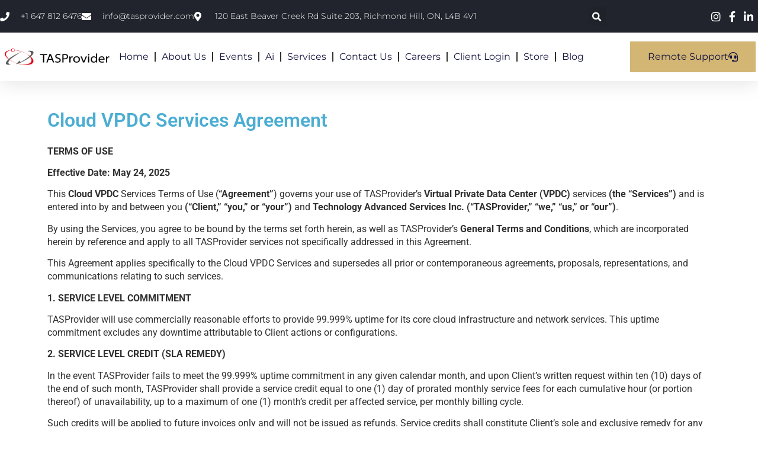

--- FILE ---
content_type: text/html; charset=UTF-8
request_url: https://www.tasprovider.com/cloud-vpdc-services-agreement/
body_size: 18406
content:
<!doctype html><html lang="en-CA"><head><script data-no-optimize="1" type="4a2e1e40885b5a97deb98434-text/javascript">var litespeed_docref=sessionStorage.getItem("litespeed_docref");litespeed_docref&&(Object.defineProperty(document,"referrer",{get:function(){return litespeed_docref}}),sessionStorage.removeItem("litespeed_docref"));</script> <meta charset="UTF-8"><meta name="viewport" content="width=device-width, initial-scale=1"><link rel="profile" href="https://gmpg.org/xfn/11"><meta name='robots' content='index, follow, max-image-preview:large, max-snippet:-1, max-video-preview:-1' /><title>Cloud VPCD Services Agreement TasProvider Toronto 6478126476</title><meta name="description" content="You can read the most recent updated Cloud VPCD Services Agreement. Contact us to request a free quote today." /><link rel="canonical" href="https://www.tasprovider.com/cloud-vpdc-services-agreement/" /><meta property="og:locale" content="en_US" /><meta property="og:type" content="article" /><meta property="og:title" content="Cloud VPCD Services Agreement TasProvider Toronto 6478126476" /><meta property="og:description" content="You can read the most recent updated Cloud VPCD Services Agreement. Contact us to request a free quote today." /><meta property="og:url" content="https://www.tasprovider.com/cloud-vpdc-services-agreement/" /><meta property="og:site_name" content="TASProvider" /><meta property="article:modified_time" content="2025-05-27T13:08:08+00:00" /><meta property="og:image" content="https://www.tasprovider.com/wp-content/uploads/2023/02/TAS-Featured-Image-02.jpg" /><meta property="og:image:width" content="1250" /><meta property="og:image:height" content="698" /><meta property="og:image:type" content="image/jpeg" /><meta name="twitter:card" content="summary_large_image" /><meta name="twitter:title" content="Cloud VPCD Services Agreement TasProvider Toronto 6478126476" /><meta name="twitter:description" content="You can read the most recent updated Cloud VPCD Services Agreement. Contact us to request a free quote today." /><meta name="twitter:image" content="https://www.tasprovider.com/wp-content/uploads/2023/02/TAS-Featured-Image-02.jpg" /><meta name="twitter:label1" content="Est. reading time" /><meta name="twitter:data1" content="3 minutes" /> <script type="application/ld+json" class="yoast-schema-graph">{"@context":"https://schema.org","@graph":[{"@type":"WebPage","@id":"https://www.tasprovider.com/cloud-vpdc-services-agreement/","url":"https://www.tasprovider.com/cloud-vpdc-services-agreement/","name":"Cloud VPCD Services Agreement TasProvider Toronto 6478126476","isPartOf":{"@id":"https://www.tasprovider.com/#website"},"primaryImageOfPage":{"@id":"https://www.tasprovider.com/cloud-vpdc-services-agreement/#primaryimage"},"image":{"@id":"https://www.tasprovider.com/cloud-vpdc-services-agreement/#primaryimage"},"thumbnailUrl":"https://www.tasprovider.com/wp-content/uploads/2023/02/TAS-Featured-Image-01.jpg","datePublished":"2022-04-12T12:36:33+00:00","dateModified":"2025-05-27T13:08:08+00:00","description":"You can read the most recent updated Cloud VPCD Services Agreement. Contact us to request a free quote today.","breadcrumb":{"@id":"https://www.tasprovider.com/cloud-vpdc-services-agreement/#breadcrumb"},"inLanguage":"en-CA","potentialAction":[{"@type":"ReadAction","target":["https://www.tasprovider.com/cloud-vpdc-services-agreement/"]}]},{"@type":"ImageObject","inLanguage":"en-CA","@id":"https://www.tasprovider.com/cloud-vpdc-services-agreement/#primaryimage","url":"https://www.tasprovider.com/wp-content/uploads/2023/02/TAS-Featured-Image-01.jpg","contentUrl":"https://www.tasprovider.com/wp-content/uploads/2023/02/TAS-Featured-Image-01.jpg","width":2500,"height":1667,"caption":"TASProvider"},{"@type":"BreadcrumbList","@id":"https://www.tasprovider.com/cloud-vpdc-services-agreement/#breadcrumb","itemListElement":[{"@type":"ListItem","position":1,"name":"Home","item":"https://www.tasprovider.com/"},{"@type":"ListItem","position":2,"name":"Cloud VPDC Services Agreement"}]},{"@type":"WebSite","@id":"https://www.tasprovider.com/#website","url":"https://www.tasprovider.com/","name":"TASProvider","description":"IT Managed Solutions","publisher":{"@id":"https://www.tasprovider.com/#organization"},"potentialAction":[{"@type":"SearchAction","target":{"@type":"EntryPoint","urlTemplate":"https://www.tasprovider.com/?s={search_term_string}"},"query-input":{"@type":"PropertyValueSpecification","valueRequired":true,"valueName":"search_term_string"}}],"inLanguage":"en-CA"},{"@type":"Organization","@id":"https://www.tasprovider.com/#organization","name":"TASProvider","url":"https://www.tasprovider.com/","logo":{"@type":"ImageObject","inLanguage":"en-CA","@id":"https://www.tasprovider.com/#/schema/logo/image/","url":"https://www.tasprovider.com/wp-content/uploads/2022/03/tasprovider-Logo-Transparent-Pouya-300x70-1.png","contentUrl":"https://www.tasprovider.com/wp-content/uploads/2022/03/tasprovider-Logo-Transparent-Pouya-300x70-1.png","width":300,"height":70,"caption":"TASProvider"},"image":{"@id":"https://www.tasprovider.com/#/schema/logo/image/"}}]}</script> <link rel='dns-prefetch' href='//www.googletagmanager.com' /><link rel="alternate" type="application/rss+xml" title="TASProvider &raquo; Feed" href="https://www.tasprovider.com/feed/" /><link rel="alternate" type="application/rss+xml" title="TASProvider &raquo; Comments Feed" href="https://www.tasprovider.com/comments/feed/" /><link rel="alternate" title="oEmbed (JSON)" type="application/json+oembed" href="https://www.tasprovider.com/wp-json/oembed/1.0/embed?url=https%3A%2F%2Fwww.tasprovider.com%2Fcloud-vpdc-services-agreement%2F" /><link rel="alternate" title="oEmbed (XML)" type="text/xml+oembed" href="https://www.tasprovider.com/wp-json/oembed/1.0/embed?url=https%3A%2F%2Fwww.tasprovider.com%2Fcloud-vpdc-services-agreement%2F&#038;format=xml" /><style id='wp-img-auto-sizes-contain-inline-css'>img:is([sizes=auto i],[sizes^="auto," i]){contain-intrinsic-size:3000px 1500px}
/*# sourceURL=wp-img-auto-sizes-contain-inline-css */</style><link data-optimized="2" rel="stylesheet" href="https://www.tasprovider.com/wp-content/litespeed/css/3eff93d25d980e620ff87264794a2363.css?ver=12366" /><style id='global-styles-inline-css'>:root{--wp--preset--aspect-ratio--square: 1;--wp--preset--aspect-ratio--4-3: 4/3;--wp--preset--aspect-ratio--3-4: 3/4;--wp--preset--aspect-ratio--3-2: 3/2;--wp--preset--aspect-ratio--2-3: 2/3;--wp--preset--aspect-ratio--16-9: 16/9;--wp--preset--aspect-ratio--9-16: 9/16;--wp--preset--color--black: #000000;--wp--preset--color--cyan-bluish-gray: #abb8c3;--wp--preset--color--white: #ffffff;--wp--preset--color--pale-pink: #f78da7;--wp--preset--color--vivid-red: #cf2e2e;--wp--preset--color--luminous-vivid-orange: #ff6900;--wp--preset--color--luminous-vivid-amber: #fcb900;--wp--preset--color--light-green-cyan: #7bdcb5;--wp--preset--color--vivid-green-cyan: #00d084;--wp--preset--color--pale-cyan-blue: #8ed1fc;--wp--preset--color--vivid-cyan-blue: #0693e3;--wp--preset--color--vivid-purple: #9b51e0;--wp--preset--gradient--vivid-cyan-blue-to-vivid-purple: linear-gradient(135deg,rgb(6,147,227) 0%,rgb(155,81,224) 100%);--wp--preset--gradient--light-green-cyan-to-vivid-green-cyan: linear-gradient(135deg,rgb(122,220,180) 0%,rgb(0,208,130) 100%);--wp--preset--gradient--luminous-vivid-amber-to-luminous-vivid-orange: linear-gradient(135deg,rgb(252,185,0) 0%,rgb(255,105,0) 100%);--wp--preset--gradient--luminous-vivid-orange-to-vivid-red: linear-gradient(135deg,rgb(255,105,0) 0%,rgb(207,46,46) 100%);--wp--preset--gradient--very-light-gray-to-cyan-bluish-gray: linear-gradient(135deg,rgb(238,238,238) 0%,rgb(169,184,195) 100%);--wp--preset--gradient--cool-to-warm-spectrum: linear-gradient(135deg,rgb(74,234,220) 0%,rgb(151,120,209) 20%,rgb(207,42,186) 40%,rgb(238,44,130) 60%,rgb(251,105,98) 80%,rgb(254,248,76) 100%);--wp--preset--gradient--blush-light-purple: linear-gradient(135deg,rgb(255,206,236) 0%,rgb(152,150,240) 100%);--wp--preset--gradient--blush-bordeaux: linear-gradient(135deg,rgb(254,205,165) 0%,rgb(254,45,45) 50%,rgb(107,0,62) 100%);--wp--preset--gradient--luminous-dusk: linear-gradient(135deg,rgb(255,203,112) 0%,rgb(199,81,192) 50%,rgb(65,88,208) 100%);--wp--preset--gradient--pale-ocean: linear-gradient(135deg,rgb(255,245,203) 0%,rgb(182,227,212) 50%,rgb(51,167,181) 100%);--wp--preset--gradient--electric-grass: linear-gradient(135deg,rgb(202,248,128) 0%,rgb(113,206,126) 100%);--wp--preset--gradient--midnight: linear-gradient(135deg,rgb(2,3,129) 0%,rgb(40,116,252) 100%);--wp--preset--font-size--small: 13px;--wp--preset--font-size--medium: 20px;--wp--preset--font-size--large: 36px;--wp--preset--font-size--x-large: 42px;--wp--preset--spacing--20: 0.44rem;--wp--preset--spacing--30: 0.67rem;--wp--preset--spacing--40: 1rem;--wp--preset--spacing--50: 1.5rem;--wp--preset--spacing--60: 2.25rem;--wp--preset--spacing--70: 3.38rem;--wp--preset--spacing--80: 5.06rem;--wp--preset--shadow--natural: 6px 6px 9px rgba(0, 0, 0, 0.2);--wp--preset--shadow--deep: 12px 12px 50px rgba(0, 0, 0, 0.4);--wp--preset--shadow--sharp: 6px 6px 0px rgba(0, 0, 0, 0.2);--wp--preset--shadow--outlined: 6px 6px 0px -3px rgb(255, 255, 255), 6px 6px rgb(0, 0, 0);--wp--preset--shadow--crisp: 6px 6px 0px rgb(0, 0, 0);}:root { --wp--style--global--content-size: 800px;--wp--style--global--wide-size: 1200px; }:where(body) { margin: 0; }.wp-site-blocks > .alignleft { float: left; margin-right: 2em; }.wp-site-blocks > .alignright { float: right; margin-left: 2em; }.wp-site-blocks > .aligncenter { justify-content: center; margin-left: auto; margin-right: auto; }:where(.wp-site-blocks) > * { margin-block-start: 24px; margin-block-end: 0; }:where(.wp-site-blocks) > :first-child { margin-block-start: 0; }:where(.wp-site-blocks) > :last-child { margin-block-end: 0; }:root { --wp--style--block-gap: 24px; }:root :where(.is-layout-flow) > :first-child{margin-block-start: 0;}:root :where(.is-layout-flow) > :last-child{margin-block-end: 0;}:root :where(.is-layout-flow) > *{margin-block-start: 24px;margin-block-end: 0;}:root :where(.is-layout-constrained) > :first-child{margin-block-start: 0;}:root :where(.is-layout-constrained) > :last-child{margin-block-end: 0;}:root :where(.is-layout-constrained) > *{margin-block-start: 24px;margin-block-end: 0;}:root :where(.is-layout-flex){gap: 24px;}:root :where(.is-layout-grid){gap: 24px;}.is-layout-flow > .alignleft{float: left;margin-inline-start: 0;margin-inline-end: 2em;}.is-layout-flow > .alignright{float: right;margin-inline-start: 2em;margin-inline-end: 0;}.is-layout-flow > .aligncenter{margin-left: auto !important;margin-right: auto !important;}.is-layout-constrained > .alignleft{float: left;margin-inline-start: 0;margin-inline-end: 2em;}.is-layout-constrained > .alignright{float: right;margin-inline-start: 2em;margin-inline-end: 0;}.is-layout-constrained > .aligncenter{margin-left: auto !important;margin-right: auto !important;}.is-layout-constrained > :where(:not(.alignleft):not(.alignright):not(.alignfull)){max-width: var(--wp--style--global--content-size);margin-left: auto !important;margin-right: auto !important;}.is-layout-constrained > .alignwide{max-width: var(--wp--style--global--wide-size);}body .is-layout-flex{display: flex;}.is-layout-flex{flex-wrap: wrap;align-items: center;}.is-layout-flex > :is(*, div){margin: 0;}body .is-layout-grid{display: grid;}.is-layout-grid > :is(*, div){margin: 0;}body{padding-top: 0px;padding-right: 0px;padding-bottom: 0px;padding-left: 0px;}a:where(:not(.wp-element-button)){text-decoration: underline;}:root :where(.wp-element-button, .wp-block-button__link){background-color: #32373c;border-width: 0;color: #fff;font-family: inherit;font-size: inherit;font-style: inherit;font-weight: inherit;letter-spacing: inherit;line-height: inherit;padding-top: calc(0.667em + 2px);padding-right: calc(1.333em + 2px);padding-bottom: calc(0.667em + 2px);padding-left: calc(1.333em + 2px);text-decoration: none;text-transform: inherit;}.has-black-color{color: var(--wp--preset--color--black) !important;}.has-cyan-bluish-gray-color{color: var(--wp--preset--color--cyan-bluish-gray) !important;}.has-white-color{color: var(--wp--preset--color--white) !important;}.has-pale-pink-color{color: var(--wp--preset--color--pale-pink) !important;}.has-vivid-red-color{color: var(--wp--preset--color--vivid-red) !important;}.has-luminous-vivid-orange-color{color: var(--wp--preset--color--luminous-vivid-orange) !important;}.has-luminous-vivid-amber-color{color: var(--wp--preset--color--luminous-vivid-amber) !important;}.has-light-green-cyan-color{color: var(--wp--preset--color--light-green-cyan) !important;}.has-vivid-green-cyan-color{color: var(--wp--preset--color--vivid-green-cyan) !important;}.has-pale-cyan-blue-color{color: var(--wp--preset--color--pale-cyan-blue) !important;}.has-vivid-cyan-blue-color{color: var(--wp--preset--color--vivid-cyan-blue) !important;}.has-vivid-purple-color{color: var(--wp--preset--color--vivid-purple) !important;}.has-black-background-color{background-color: var(--wp--preset--color--black) !important;}.has-cyan-bluish-gray-background-color{background-color: var(--wp--preset--color--cyan-bluish-gray) !important;}.has-white-background-color{background-color: var(--wp--preset--color--white) !important;}.has-pale-pink-background-color{background-color: var(--wp--preset--color--pale-pink) !important;}.has-vivid-red-background-color{background-color: var(--wp--preset--color--vivid-red) !important;}.has-luminous-vivid-orange-background-color{background-color: var(--wp--preset--color--luminous-vivid-orange) !important;}.has-luminous-vivid-amber-background-color{background-color: var(--wp--preset--color--luminous-vivid-amber) !important;}.has-light-green-cyan-background-color{background-color: var(--wp--preset--color--light-green-cyan) !important;}.has-vivid-green-cyan-background-color{background-color: var(--wp--preset--color--vivid-green-cyan) !important;}.has-pale-cyan-blue-background-color{background-color: var(--wp--preset--color--pale-cyan-blue) !important;}.has-vivid-cyan-blue-background-color{background-color: var(--wp--preset--color--vivid-cyan-blue) !important;}.has-vivid-purple-background-color{background-color: var(--wp--preset--color--vivid-purple) !important;}.has-black-border-color{border-color: var(--wp--preset--color--black) !important;}.has-cyan-bluish-gray-border-color{border-color: var(--wp--preset--color--cyan-bluish-gray) !important;}.has-white-border-color{border-color: var(--wp--preset--color--white) !important;}.has-pale-pink-border-color{border-color: var(--wp--preset--color--pale-pink) !important;}.has-vivid-red-border-color{border-color: var(--wp--preset--color--vivid-red) !important;}.has-luminous-vivid-orange-border-color{border-color: var(--wp--preset--color--luminous-vivid-orange) !important;}.has-luminous-vivid-amber-border-color{border-color: var(--wp--preset--color--luminous-vivid-amber) !important;}.has-light-green-cyan-border-color{border-color: var(--wp--preset--color--light-green-cyan) !important;}.has-vivid-green-cyan-border-color{border-color: var(--wp--preset--color--vivid-green-cyan) !important;}.has-pale-cyan-blue-border-color{border-color: var(--wp--preset--color--pale-cyan-blue) !important;}.has-vivid-cyan-blue-border-color{border-color: var(--wp--preset--color--vivid-cyan-blue) !important;}.has-vivid-purple-border-color{border-color: var(--wp--preset--color--vivid-purple) !important;}.has-vivid-cyan-blue-to-vivid-purple-gradient-background{background: var(--wp--preset--gradient--vivid-cyan-blue-to-vivid-purple) !important;}.has-light-green-cyan-to-vivid-green-cyan-gradient-background{background: var(--wp--preset--gradient--light-green-cyan-to-vivid-green-cyan) !important;}.has-luminous-vivid-amber-to-luminous-vivid-orange-gradient-background{background: var(--wp--preset--gradient--luminous-vivid-amber-to-luminous-vivid-orange) !important;}.has-luminous-vivid-orange-to-vivid-red-gradient-background{background: var(--wp--preset--gradient--luminous-vivid-orange-to-vivid-red) !important;}.has-very-light-gray-to-cyan-bluish-gray-gradient-background{background: var(--wp--preset--gradient--very-light-gray-to-cyan-bluish-gray) !important;}.has-cool-to-warm-spectrum-gradient-background{background: var(--wp--preset--gradient--cool-to-warm-spectrum) !important;}.has-blush-light-purple-gradient-background{background: var(--wp--preset--gradient--blush-light-purple) !important;}.has-blush-bordeaux-gradient-background{background: var(--wp--preset--gradient--blush-bordeaux) !important;}.has-luminous-dusk-gradient-background{background: var(--wp--preset--gradient--luminous-dusk) !important;}.has-pale-ocean-gradient-background{background: var(--wp--preset--gradient--pale-ocean) !important;}.has-electric-grass-gradient-background{background: var(--wp--preset--gradient--electric-grass) !important;}.has-midnight-gradient-background{background: var(--wp--preset--gradient--midnight) !important;}.has-small-font-size{font-size: var(--wp--preset--font-size--small) !important;}.has-medium-font-size{font-size: var(--wp--preset--font-size--medium) !important;}.has-large-font-size{font-size: var(--wp--preset--font-size--large) !important;}.has-x-large-font-size{font-size: var(--wp--preset--font-size--x-large) !important;}
:root :where(.wp-block-pullquote){font-size: 1.5em;line-height: 1.6;}
/*# sourceURL=global-styles-inline-css */</style> <script type="litespeed/javascript" data-src="https://www.tasprovider.com/wp-includes/js/jquery/jquery.min.js" id="jquery-core-js"></script> 
 <script type="litespeed/javascript" data-src="https://www.googletagmanager.com/gtag/js?id=G-J7HRH6MK68" id="google_gtagjs-js"></script> <script id="google_gtagjs-js-after" type="litespeed/javascript">window.dataLayer=window.dataLayer||[];function gtag(){dataLayer.push(arguments)}
gtag("set","linker",{"domains":["www.tasprovider.com"]});gtag("js",new Date());gtag("set","developer_id.dZTNiMT",!0);gtag("config","G-J7HRH6MK68")</script> <link rel="https://api.w.org/" href="https://www.tasprovider.com/wp-json/" /><link rel="alternate" title="JSON" type="application/json" href="https://www.tasprovider.com/wp-json/wp/v2/pages/1394" /><link rel="EditURI" type="application/rsd+xml" title="RSD" href="https://www.tasprovider.com/xmlrpc.php?rsd" /><meta name="generator" content="WordPress 6.9" /><link rel='shortlink' href='https://www.tasprovider.com/?p=1394' /><meta name="generator" content="Site Kit by Google 1.168.0" /> <script type="litespeed/javascript" data-src="https://www.googletagmanager.com/gtag/js?id=G-0NXDSKS9VV"></script> <script type="litespeed/javascript">window.dataLayer=window.dataLayer||[];function gtag(){dataLayer.push(arguments)}
gtag('js',new Date());gtag('config','G-0NXDSKS9VV')</script><meta name="generator" content="Elementor 3.33.5; features: additional_custom_breakpoints; settings: css_print_method-external, google_font-enabled, font_display-auto"><style>.e-con.e-parent:nth-of-type(n+4):not(.e-lazyloaded):not(.e-no-lazyload),
				.e-con.e-parent:nth-of-type(n+4):not(.e-lazyloaded):not(.e-no-lazyload) * {
					background-image: none !important;
				}
				@media screen and (max-height: 1024px) {
					.e-con.e-parent:nth-of-type(n+3):not(.e-lazyloaded):not(.e-no-lazyload),
					.e-con.e-parent:nth-of-type(n+3):not(.e-lazyloaded):not(.e-no-lazyload) * {
						background-image: none !important;
					}
				}
				@media screen and (max-height: 640px) {
					.e-con.e-parent:nth-of-type(n+2):not(.e-lazyloaded):not(.e-no-lazyload),
					.e-con.e-parent:nth-of-type(n+2):not(.e-lazyloaded):not(.e-no-lazyload) * {
						background-image: none !important;
					}
				}</style><link rel="icon" href="https://www.tasprovider.com/wp-content/uploads/2022/03/tasprovider-Favicon-150x150.png" sizes="32x32" /><link rel="icon" href="https://www.tasprovider.com/wp-content/uploads/2022/03/tasprovider-Favicon-300x300.png" sizes="192x192" /><link rel="apple-touch-icon" href="https://www.tasprovider.com/wp-content/uploads/2022/03/tasprovider-Favicon-300x300.png" /><meta name="msapplication-TileImage" content="https://www.tasprovider.com/wp-content/uploads/2022/03/tasprovider-Favicon-300x300.png" /></head><body class="wp-singular page-template page-template-elementor_header_footer page page-id-1394 wp-custom-logo wp-embed-responsive wp-theme-hello-elementor hello-elementor-default elementor-default elementor-template-full-width elementor-kit-6 elementor-page elementor-page-1394"><a class="skip-link screen-reader-text" href="#content">Skip to content</a><div data-elementor-type="header" data-elementor-id="20" class="elementor elementor-20 elementor-location-header" data-elementor-post-type="elementor_library"><section class="elementor-section elementor-top-section elementor-element elementor-element-d3dda3b elementor-section-full_width elementor-section-height-default elementor-section-height-default" data-id="d3dda3b" data-element_type="section"><div class="elementor-container elementor-column-gap-default"><div class="elementor-column elementor-col-100 elementor-top-column elementor-element elementor-element-2319153" data-id="2319153" data-element_type="column"><div class="elementor-widget-wrap elementor-element-populated"><section class="elementor-section elementor-inner-section elementor-element elementor-element-e7ac99e elementor-reverse-mobile elementor-section-boxed elementor-section-height-default elementor-section-height-default" data-id="e7ac99e" data-element_type="section" data-settings="{&quot;background_background&quot;:&quot;classic&quot;}"><div class="elementor-container elementor-column-gap-default"><div class="elementor-column elementor-col-33 elementor-inner-column elementor-element elementor-element-16cb38d elementor-hidden-mobile" data-id="16cb38d" data-element_type="column"><div class="elementor-widget-wrap elementor-element-populated"><div class="elementor-element elementor-element-fef35c3 elementor-icon-list--layout-inline elementor-align-left elementor-mobile-align-left elementor-list-item-link-full_width elementor-widget elementor-widget-icon-list" data-id="fef35c3" data-element_type="widget" data-widget_type="icon-list.default"><div class="elementor-widget-container"><ul class="elementor-icon-list-items elementor-inline-items"><li class="elementor-icon-list-item elementor-inline-item">
<a href="tel:+16478126476"><span class="elementor-icon-list-icon">
<i aria-hidden="true" class="fas fa-phone"></i>						</span>
<span class="elementor-icon-list-text">+1 647 812 6476</span>
</a></li><li class="elementor-icon-list-item elementor-inline-item">
<a href="mailto:info@tasprovider.com" target="_blank"><span class="elementor-icon-list-icon">
<i aria-hidden="true" class="fas fa-envelope"></i>						</span>
<span class="elementor-icon-list-text">info@tasprovider.com</span>
</a></li><li class="elementor-icon-list-item elementor-inline-item">
<a href="https://goo.gl/maps/bdpShwMiCEp2Vhnc6" target="_blank"><span class="elementor-icon-list-icon">
<i aria-hidden="true" class="fas fa-map-marker-alt"></i>						</span>
<span class="elementor-icon-list-text">120 East Beaver Creek Rd Suite 203, Richmond Hill, ON, L4B 4V1</span>
</a></li></ul></div></div></div></div><div class="elementor-column elementor-col-33 elementor-inner-column elementor-element elementor-element-7ff123f" data-id="7ff123f" data-element_type="column"><div class="elementor-widget-wrap elementor-element-populated"><div class="elementor-element elementor-element-634de32 elementor-search-form--skin-full_screen elementor-widget elementor-widget-search-form" data-id="634de32" data-element_type="widget" data-settings="{&quot;skin&quot;:&quot;full_screen&quot;}" data-widget_type="search-form.default"><div class="elementor-widget-container">
<search role="search"><form class="elementor-search-form" action="https://www.tasprovider.com" method="get"><div class="elementor-search-form__toggle" role="button" tabindex="0" aria-label="Search">
<i aria-hidden="true" class="fas fa-search"></i></div><div class="elementor-search-form__container">
<label class="elementor-screen-only" for="elementor-search-form-634de32">Search</label>
<input id="elementor-search-form-634de32" placeholder="" class="elementor-search-form__input" type="search" name="s" value=""><div class="dialog-lightbox-close-button dialog-close-button" role="button" tabindex="0" aria-label="Close this search box.">
<i aria-hidden="true" class="eicon-close"></i></div></div></form>
</search></div></div></div></div><div class="elementor-column elementor-col-33 elementor-inner-column elementor-element elementor-element-ddfa570" data-id="ddfa570" data-element_type="column"><div class="elementor-widget-wrap elementor-element-populated"><div class="elementor-element elementor-element-a89b318 elementor-icon-list--layout-inline elementor-align-right elementor-mobile-align-left elementor-list-item-link-full_width elementor-widget elementor-widget-icon-list" data-id="a89b318" data-element_type="widget" data-widget_type="icon-list.default"><div class="elementor-widget-container"><ul class="elementor-icon-list-items elementor-inline-items"><li class="elementor-icon-list-item elementor-inline-item">
<a href="https://www.instagram.com/tasprovider/" target="_blank"><span class="elementor-icon-list-icon">
<i aria-hidden="true" class="fab fa-instagram"></i>						</span>
<span class="elementor-icon-list-text"></span>
</a></li><li class="elementor-icon-list-item elementor-inline-item">
<a href="https://www.facebook.com/TechnologyAdvancedServices/"><span class="elementor-icon-list-icon">
<i aria-hidden="true" class="fab fa-facebook-f"></i>						</span>
<span class="elementor-icon-list-text"></span>
</a></li><li class="elementor-icon-list-item elementor-inline-item">
<a href="https://www.linkedin.com/company/tasprovider/"><span class="elementor-icon-list-icon">
<i aria-hidden="true" class="fab fa-linkedin-in"></i>						</span>
<span class="elementor-icon-list-text"></span>
</a></li></ul></div></div></div></div></div></section><section class="elementor-section elementor-inner-section elementor-element elementor-element-73a2c36 elementor-section-full_width elementor-section-height-default elementor-section-height-default" data-id="73a2c36" data-element_type="section" data-settings="{&quot;background_background&quot;:&quot;classic&quot;,&quot;sticky&quot;:&quot;top&quot;,&quot;sticky_on&quot;:[&quot;desktop&quot;,&quot;tablet&quot;,&quot;mobile&quot;],&quot;sticky_offset&quot;:0,&quot;sticky_effects_offset&quot;:0,&quot;sticky_anchor_link_offset&quot;:0}"><div class="elementor-container elementor-column-gap-default"><div class="elementor-column elementor-col-33 elementor-inner-column elementor-element elementor-element-a19687d" data-id="a19687d" data-element_type="column"><div class="elementor-widget-wrap elementor-element-populated"><div class="elementor-element elementor-element-70db6dd elementor-widget elementor-widget-theme-site-logo elementor-widget-image" data-id="70db6dd" data-element_type="widget" data-widget_type="theme-site-logo.default"><div class="elementor-widget-container">
<a href="https://www.tasprovider.com">
<img data-lazyloaded="1" src="[data-uri]" width="300" height="70" data-src="https://www.tasprovider.com/wp-content/uploads/2022/03/tasprovider-Logo-Transparent-Pouya-300x70-1.png" class="attachment-full size-full wp-image-32" alt="" />				</a></div></div></div></div><div class="elementor-column elementor-col-33 elementor-inner-column elementor-element elementor-element-89e0962" data-id="89e0962" data-element_type="column"><div class="elementor-widget-wrap elementor-element-populated"><div class="elementor-element elementor-element-88a4cb9 elementor-nav-menu__align-center elementor-nav-menu--stretch elementor-nav-menu__text-align-center elementor-nav-menu--dropdown-tablet elementor-nav-menu--toggle elementor-nav-menu--burger elementor-widget elementor-widget-nav-menu" data-id="88a4cb9" data-element_type="widget" data-settings="{&quot;full_width&quot;:&quot;stretch&quot;,&quot;submenu_icon&quot;:{&quot;value&quot;:&quot;&lt;i class=\&quot;fas fa-angle-down\&quot;&gt;&lt;\/i&gt;&quot;,&quot;library&quot;:&quot;fa-solid&quot;},&quot;layout&quot;:&quot;horizontal&quot;,&quot;toggle&quot;:&quot;burger&quot;}" data-widget_type="nav-menu.default"><div class="elementor-widget-container"><nav aria-label="Menu" class="elementor-nav-menu--main elementor-nav-menu__container elementor-nav-menu--layout-horizontal e--pointer-underline e--animation-fade"><ul id="menu-1-88a4cb9" class="elementor-nav-menu"><li class="menu-item menu-item-type-post_type menu-item-object-page menu-item-home menu-item-190"><a href="https://www.tasprovider.com/" class="elementor-item">Home</a></li><li class="menu-item menu-item-type-post_type menu-item-object-page menu-item-250"><a href="https://www.tasprovider.com/about-us/" class="elementor-item">About Us</a></li><li class="menu-item menu-item-type-post_type menu-item-object-page menu-item-3532"><a href="https://www.tasprovider.com/events-sponsorships/" class="elementor-item">Events</a></li><li class="menu-item menu-item-type-custom menu-item-object-custom menu-item-has-children menu-item-7565"><a href="#" class="elementor-item elementor-item-anchor">Ai</a><ul class="sub-menu elementor-nav-menu--dropdown"><li class="menu-item menu-item-type-post_type menu-item-object-page menu-item-7567"><a href="https://www.tasprovider.com/ai-solutions/" class="elementor-sub-item">Artificial Intelligence Solutions</a></li><li class="menu-item menu-item-type-post_type menu-item-object-page menu-item-7566"><a href="https://www.tasprovider.com/software-development/" class="elementor-sub-item">Custom Software Development</a></li></ul></li><li class="menu-item menu-item-type-custom menu-item-object-custom menu-item-has-children menu-item-191"><a href="#" class="elementor-item elementor-item-anchor">Services</a><ul class="sub-menu elementor-nav-menu--dropdown"><li class="menu-item menu-item-type-post_type menu-item-object-page menu-item-2671"><a href="https://www.tasprovider.com/managed-solutions/" class="elementor-sub-item">Managed IT Solutions</a></li><li class="menu-item menu-item-type-post_type menu-item-object-page menu-item-193"><a href="https://www.tasprovider.com/backup-and-disaster-recovery/" class="elementor-sub-item">Backup and Disaster Recovery</a></li><li class="menu-item menu-item-type-post_type menu-item-object-page menu-item-195"><a href="https://www.tasprovider.com/maintenance-plan/" class="elementor-sub-item">Maintenance Plan</a></li><li class="menu-item menu-item-type-post_type menu-item-object-page menu-item-762"><a href="https://www.tasprovider.com/business-phone-system-voip/" class="elementor-sub-item">Business Phone System – VOIP</a></li><li class="menu-item menu-item-type-post_type menu-item-object-page menu-item-201"><a href="https://www.tasprovider.com/shared-hosting/" class="elementor-sub-item">Shared Hosting</a></li><li class="menu-item menu-item-type-post_type menu-item-object-page menu-item-202"><a href="https://www.tasprovider.com/vps/" class="elementor-sub-item">VPS</a></li><li class="menu-item menu-item-type-post_type menu-item-object-page menu-item-198"><a href="https://www.tasprovider.com/next-generation-antivirus-end-point-security/" class="elementor-sub-item">Next-Generation Antivirus – End Point Security</a></li><li class="menu-item menu-item-type-post_type menu-item-object-page menu-item-199"><a href="https://www.tasprovider.com/office365-managed-services/" class="elementor-sub-item">Office 365 Managed Services</a></li><li class="menu-item menu-item-type-post_type menu-item-object-page menu-item-192"><a href="https://www.tasprovider.com/assessment/" class="elementor-sub-item">IT Assessment</a></li><li class="menu-item menu-item-type-custom menu-item-object-custom menu-item-3330"><a target="_blank" href="https://taspromarketing.com/" class="elementor-sub-item">Digital Marketing &#038; Advertisement</a></li></ul></li><li class="menu-item menu-item-type-post_type menu-item-object-page menu-item-249"><a href="https://www.tasprovider.com/contact-us/" class="elementor-item">Contact Us</a></li><li class="menu-item menu-item-type-custom menu-item-object-custom menu-item-home menu-item-7988"><a href="https://www.tasprovider.com/#jobs" class="elementor-item elementor-item-anchor">Careers</a></li><li class="menu-item menu-item-type-custom menu-item-object-custom menu-item-1686"><a target="_blank" href="https://biz.tasprovider.com/index.php/login" class="elementor-item">Client Login</a></li><li class="menu-item menu-item-type-custom menu-item-object-custom menu-item-1687"><a href="https://biz.tasprovider.com/cart.php?a=view" class="elementor-item">Store</a></li><li class="menu-item menu-item-type-post_type menu-item-object-page menu-item-3155"><a href="https://www.tasprovider.com/blog/" class="elementor-item">Blog</a></li></ul></nav><div class="elementor-menu-toggle" role="button" tabindex="0" aria-label="Menu Toggle" aria-expanded="false">
<i aria-hidden="true" role="presentation" class="elementor-menu-toggle__icon--open eicon-menu-bar"></i><i aria-hidden="true" role="presentation" class="elementor-menu-toggle__icon--close eicon-close"></i></div><nav class="elementor-nav-menu--dropdown elementor-nav-menu__container" aria-hidden="true"><ul id="menu-2-88a4cb9" class="elementor-nav-menu"><li class="menu-item menu-item-type-post_type menu-item-object-page menu-item-home menu-item-190"><a href="https://www.tasprovider.com/" class="elementor-item" tabindex="-1">Home</a></li><li class="menu-item menu-item-type-post_type menu-item-object-page menu-item-250"><a href="https://www.tasprovider.com/about-us/" class="elementor-item" tabindex="-1">About Us</a></li><li class="menu-item menu-item-type-post_type menu-item-object-page menu-item-3532"><a href="https://www.tasprovider.com/events-sponsorships/" class="elementor-item" tabindex="-1">Events</a></li><li class="menu-item menu-item-type-custom menu-item-object-custom menu-item-has-children menu-item-7565"><a href="#" class="elementor-item elementor-item-anchor" tabindex="-1">Ai</a><ul class="sub-menu elementor-nav-menu--dropdown"><li class="menu-item menu-item-type-post_type menu-item-object-page menu-item-7567"><a href="https://www.tasprovider.com/ai-solutions/" class="elementor-sub-item" tabindex="-1">Artificial Intelligence Solutions</a></li><li class="menu-item menu-item-type-post_type menu-item-object-page menu-item-7566"><a href="https://www.tasprovider.com/software-development/" class="elementor-sub-item" tabindex="-1">Custom Software Development</a></li></ul></li><li class="menu-item menu-item-type-custom menu-item-object-custom menu-item-has-children menu-item-191"><a href="#" class="elementor-item elementor-item-anchor" tabindex="-1">Services</a><ul class="sub-menu elementor-nav-menu--dropdown"><li class="menu-item menu-item-type-post_type menu-item-object-page menu-item-2671"><a href="https://www.tasprovider.com/managed-solutions/" class="elementor-sub-item" tabindex="-1">Managed IT Solutions</a></li><li class="menu-item menu-item-type-post_type menu-item-object-page menu-item-193"><a href="https://www.tasprovider.com/backup-and-disaster-recovery/" class="elementor-sub-item" tabindex="-1">Backup and Disaster Recovery</a></li><li class="menu-item menu-item-type-post_type menu-item-object-page menu-item-195"><a href="https://www.tasprovider.com/maintenance-plan/" class="elementor-sub-item" tabindex="-1">Maintenance Plan</a></li><li class="menu-item menu-item-type-post_type menu-item-object-page menu-item-762"><a href="https://www.tasprovider.com/business-phone-system-voip/" class="elementor-sub-item" tabindex="-1">Business Phone System – VOIP</a></li><li class="menu-item menu-item-type-post_type menu-item-object-page menu-item-201"><a href="https://www.tasprovider.com/shared-hosting/" class="elementor-sub-item" tabindex="-1">Shared Hosting</a></li><li class="menu-item menu-item-type-post_type menu-item-object-page menu-item-202"><a href="https://www.tasprovider.com/vps/" class="elementor-sub-item" tabindex="-1">VPS</a></li><li class="menu-item menu-item-type-post_type menu-item-object-page menu-item-198"><a href="https://www.tasprovider.com/next-generation-antivirus-end-point-security/" class="elementor-sub-item" tabindex="-1">Next-Generation Antivirus – End Point Security</a></li><li class="menu-item menu-item-type-post_type menu-item-object-page menu-item-199"><a href="https://www.tasprovider.com/office365-managed-services/" class="elementor-sub-item" tabindex="-1">Office 365 Managed Services</a></li><li class="menu-item menu-item-type-post_type menu-item-object-page menu-item-192"><a href="https://www.tasprovider.com/assessment/" class="elementor-sub-item" tabindex="-1">IT Assessment</a></li><li class="menu-item menu-item-type-custom menu-item-object-custom menu-item-3330"><a target="_blank" href="https://taspromarketing.com/" class="elementor-sub-item" tabindex="-1">Digital Marketing &#038; Advertisement</a></li></ul></li><li class="menu-item menu-item-type-post_type menu-item-object-page menu-item-249"><a href="https://www.tasprovider.com/contact-us/" class="elementor-item" tabindex="-1">Contact Us</a></li><li class="menu-item menu-item-type-custom menu-item-object-custom menu-item-home menu-item-7988"><a href="https://www.tasprovider.com/#jobs" class="elementor-item elementor-item-anchor" tabindex="-1">Careers</a></li><li class="menu-item menu-item-type-custom menu-item-object-custom menu-item-1686"><a target="_blank" href="https://biz.tasprovider.com/index.php/login" class="elementor-item" tabindex="-1">Client Login</a></li><li class="menu-item menu-item-type-custom menu-item-object-custom menu-item-1687"><a href="https://biz.tasprovider.com/cart.php?a=view" class="elementor-item" tabindex="-1">Store</a></li><li class="menu-item menu-item-type-post_type menu-item-object-page menu-item-3155"><a href="https://www.tasprovider.com/blog/" class="elementor-item" tabindex="-1">Blog</a></li></ul></nav></div></div></div></div><div class="elementor-column elementor-col-33 elementor-inner-column elementor-element elementor-element-ed2df22 elementor-hidden-mobile" data-id="ed2df22" data-element_type="column"><div class="elementor-widget-wrap elementor-element-populated"><div class="elementor-element elementor-element-bbed815 elementor-align-right elementor-hidden-phone elementor-mobile-align-justify elementor-widget elementor-widget-button" data-id="bbed815" data-element_type="widget" data-widget_type="button.default"><div class="elementor-widget-container"><div class="elementor-button-wrapper">
<a class="elementor-button elementor-button-link elementor-size-md" href="http://remote.tasprovider.com" target="_blank">
<span class="elementor-button-content-wrapper">
<span class="elementor-button-icon">
<i aria-hidden="true" class="fas fa-headset"></i>			</span>
<span class="elementor-button-text">Remote Support</span>
</span>
</a></div></div></div></div></div></div></section></div></div></div></section></div><div data-elementor-type="wp-page" data-elementor-id="1394" class="elementor elementor-1394" data-elementor-post-type="page"><section class="elementor-section elementor-top-section elementor-element elementor-element-544c9cc elementor-section-boxed elementor-section-height-default elementor-section-height-default" data-id="544c9cc" data-element_type="section"><div class="elementor-container elementor-column-gap-default"><div class="elementor-column elementor-col-100 elementor-top-column elementor-element elementor-element-e0623d1" data-id="e0623d1" data-element_type="column"><div class="elementor-widget-wrap elementor-element-populated"><section class="elementor-section elementor-inner-section elementor-element elementor-element-7a0aab5 elementor-section-boxed elementor-section-height-default elementor-section-height-default" data-id="7a0aab5" data-element_type="section"><div class="elementor-container elementor-column-gap-no"><div class="elementor-column elementor-col-100 elementor-inner-column elementor-element elementor-element-18224dc" data-id="18224dc" data-element_type="column"><div class="elementor-widget-wrap elementor-element-populated"><div class="elementor-element elementor-element-6014426 elementor-widget elementor-widget-theme-page-title elementor-page-title elementor-widget-heading" data-id="6014426" data-element_type="widget" data-widget_type="theme-page-title.default"><div class="elementor-widget-container"><h1 class="elementor-heading-title elementor-size-default">Cloud VPDC Services Agreement</h1></div></div><div class="elementor-element elementor-element-af3f2d1 elementor-widget elementor-widget-text-editor" data-id="af3f2d1" data-element_type="widget" data-widget_type="text-editor.default"><div class="elementor-widget-container"><p class="p1"><span class="s1"><b>TERMS OF USE</b></span></p><p class="p1"><b>Effective Date: May 24, 2025 </b><b></b></p><p class="p1">This <b>Cloud VPDC </b>Services Terms of Use (<b>&#8220;Agreement&#8221;</b>) governs your use of TASProvider’s <b>Virtual Private Data Center (VPDC) </b>services <b>(the “Services”) </b>and is entered into by and between you <b>(&#8220;Client,&#8221; &#8220;you,&#8221; or &#8220;your&#8221;) </b>and <b>Technology Advanced Services Inc. (&#8220;TASProvider,&#8221; &#8220;we,&#8221; &#8220;us,&#8221; or &#8220;our&#8221;)</b>.</p><p class="p1">By using the Services, you agree to be bound by the terms set forth herein, as well as TASProvider’s <span class="s3"><b>General Terms and Conditions</b></span>, which are incorporated herein by reference and apply to all TASProvider services not specifically addressed in this Agreement.</p><p class="p1">This Agreement applies specifically to the Cloud VPDC Services and supersedes all prior or contemporaneous agreements, proposals, representations, and communications relating to such services.</p><p class="p3"><b>1. SERVICE LEVEL COMMITMENT </b><b></b></p><p class="p1">TASProvider will use commercially reasonable efforts to provide 99.999% uptime for its core cloud infrastructure and network services. This uptime commitment excludes any downtime attributable to Client actions or configurations.</p><p class="p3"><b>2. SERVICE LEVEL CREDIT (SLA REMEDY) </b><b></b></p><p class="p1">In the event TASProvider fails to meet the 99.999% uptime commitment in any given calendar month, and upon Client’s written request within ten (10) days of the end of such month, TASProvider shall provide a service credit equal to one (1) day of prorated monthly service fees for each cumulative hour (or portion thereof) of unavailability, up to a maximum of one (1) month’s credit per affected service, per monthly billing cycle.</p><p class="p1">Such credits will be applied to future invoices only and will not be issued as refunds. Service credits shall constitute Client’s sole and exclusive remedy for any failure to meet the uptime commitment.</p><p class="p3"><b>3. SLA EXCLUSIONS AND LIMITATIONS </b><b></b></p><p class="p1">This SLA does not apply to downtime or service disruptions caused by:</p><p class="p4">● Client-side connectivity issues, including local ISPs, hardware, or access points</p><p class="p4">● Distributed denial of service (DDoS) attacks or other third-party malicious activities;</p><p class="p4">● Scheduled or emergency maintenance, with or without prior notice when reasonably practicable;</p><p class="p4">● Force Majeure events, including but not limited to: acts of God, natural disasters, war, terrorism,</p><p class="p1">governmental actions, labor disputes, power outages, or failures of third-party software or services beyond TASProvider’s reasonable control.</p><p class="p3"><b>4. THIRD-PARTY LICENSING </b><b></b></p><p class="p1">If the Client chooses to use its own licenses on TASProvider infrastructure, the Client is solely responsible for maintaining active <b>Software Assurance (SA) </b>and ensuring compliance with all applicable vendor licensing terms.</p><p class="p1">TASProvider assumes no responsibility or liability for license validation or enforcement. TASProvider reserves the right to request proof of valid licensing at any time. Failure to provide such proof may result in the suspension or termination of the affected services.</p><p class="p3"><b>5. SERVICE CANCELLATION </b><b></b></p><p class="p1">All cancellations must be submitted via the Client Area by using the designated &#8220;Cancel&#8221; option. To safeguard Client data, all associated virtual machines (VMs), templates, and cloud assets must be manually terminated by the Client prior to submitting a cancellation request.</p><p class="p1">Cancellation is deemed complete only upon written confirmation via a support ticket from TASProvider. All outstanding invoices must be paid in full before the cancellation is finalized. Failure to complete the cancellation process may result in continued billing.</p><p class="p3"><b>6. ENTIRE AGREEMENT </b><b></b></p><p class="p1">This Agreement, together with TASProvider’s <span class="s3"><b>General Terms and Conditions</b></span>, constitutes the entire agreement between the parties with respect to the Cloud VPDC Services and supersedes all prior or contemporaneous communications, representations, and agreements, whether oral or written.</p><p class="p1">These Cloud VPDC-specific terms govern obligations related to this specific service. For all other provisions, including but not limited to <b>limitation of liability, data privacy, force majeure, intellectual property, governing law, and dispute resolution</b>, refer to the General Terms and Conditions.</p><p class="p3"><b>7. MODIFICATIONS </b><b></b></p><p class="p1">TASProvider reserves the right to amend or update this Agreement from time to time. Continued use of the Services after any such changes constitutes acceptance of the revised terms.</p><p class="p1"><b>Questions or concerns? </b><b></b></p><p class="p6"><span class="s4">Contact us at: </span><b>support@tasprovider.com </b><b></b></p><p class="p1">By using TASProvider’s Cloud VPDC services, You confirm that You have read, understood, and agree to be bound by these Cloud VPDC Terms of Use.</p></div></div></div></div></div></section></div></div></div></section></div><div data-elementor-type="footer" data-elementor-id="38" class="elementor elementor-38 elementor-location-footer" data-elementor-post-type="elementor_library"><section class="elementor-section elementor-top-section elementor-element elementor-element-7f0d816a elementor-section-boxed elementor-section-height-default elementor-section-height-default" data-id="7f0d816a" data-element_type="section" data-settings="{&quot;background_background&quot;:&quot;gradient&quot;}"><div class="elementor-container elementor-column-gap-wider"><div class="elementor-column elementor-col-100 elementor-top-column elementor-element elementor-element-27e2b975" data-id="27e2b975" data-element_type="column"><div class="elementor-widget-wrap elementor-element-populated"><section class="elementor-section elementor-inner-section elementor-element elementor-element-71f2d53e elementor-section-boxed elementor-section-height-default elementor-section-height-default" data-id="71f2d53e" data-element_type="section"><div class="elementor-container elementor-column-gap-wider"><div class="elementor-column elementor-col-25 elementor-inner-column elementor-element elementor-element-5acd988a" data-id="5acd988a" data-element_type="column"><div class="elementor-widget-wrap elementor-element-populated"><div class="elementor-element elementor-element-1cad8da0 elementor-widget elementor-widget-heading" data-id="1cad8da0" data-element_type="widget" data-widget_type="heading.default"><div class="elementor-widget-container"><h5 class="elementor-heading-title elementor-size-default">Our Vision</h5></div></div><div class="elementor-element elementor-element-199d0c2a elementor-widget elementor-widget-text-editor" data-id="199d0c2a" data-element_type="widget" data-widget_type="text-editor.default"><div class="elementor-widget-container"><p>Supporting your staff properly. Providing them with the right equipment and a plan to get it to them with as little disruption as possible.</p></div></div><div class="elementor-element elementor-element-58d5c1e8 elementor-widget__width-auto elementor-widget elementor-widget-button" data-id="58d5c1e8" data-element_type="widget" data-widget_type="button.default"><div class="elementor-widget-container"><div class="elementor-button-wrapper">
<a class="elementor-button elementor-button-link elementor-size-lg" href="https://www.tasprovider.com/get-a-quote/">
<span class="elementor-button-content-wrapper">
<span class="elementor-button-text">Get a Quote</span>
</span>
</a></div></div></div></div></div><div class="elementor-column elementor-col-25 elementor-inner-column elementor-element elementor-element-17da754f" data-id="17da754f" data-element_type="column"><div class="elementor-widget-wrap elementor-element-populated"><div class="elementor-element elementor-element-45f3e929 elementor-widget elementor-widget-heading" data-id="45f3e929" data-element_type="widget" data-widget_type="heading.default"><div class="elementor-widget-container"><h5 class="elementor-heading-title elementor-size-default">Company</h5></div></div><div class="elementor-element elementor-element-67122d3 elementor-icon-list--layout-traditional elementor-list-item-link-full_width elementor-widget elementor-widget-icon-list" data-id="67122d3" data-element_type="widget" data-widget_type="icon-list.default"><div class="elementor-widget-container"><ul class="elementor-icon-list-items"><li class="elementor-icon-list-item">
<a href="https://tasprovider.com/about-us/"><span class="elementor-icon-list-text">About us</span>
</a></li><li class="elementor-icon-list-item">
<a href="https://tasprovider.com/remote-support"><span class="elementor-icon-list-text">Support</span>
</a></li><li class="elementor-icon-list-item">
<a href="https://tasprovider.com/contact-us/"><span class="elementor-icon-list-text">Contact Us</span>
</a></li><li class="elementor-icon-list-item">
<a href="https://careers.taspro.ca/"><span class="elementor-icon-list-text">Careers</span>
</a></li><li class="elementor-icon-list-item">
<a href="https://tasprovider.com/privacy-policy/"><span class="elementor-icon-list-text">Privacy Policy</span>
</a></li><li class="elementor-icon-list-item">
<a href="https://tasprovider.com/terms-of-service/"><span class="elementor-icon-list-text">Terms of Services</span>
</a></li></ul></div></div></div></div><div class="elementor-column elementor-col-25 elementor-inner-column elementor-element elementor-element-438f2d8d" data-id="438f2d8d" data-element_type="column"><div class="elementor-widget-wrap elementor-element-populated"><div class="elementor-element elementor-element-48fd41a0 elementor-widget elementor-widget-heading" data-id="48fd41a0" data-element_type="widget" data-widget_type="heading.default"><div class="elementor-widget-container"><h5 class="elementor-heading-title elementor-size-default">Services</h5></div></div><div class="elementor-element elementor-element-21bb2110 elementor-icon-list--layout-traditional elementor-list-item-link-full_width elementor-widget elementor-widget-icon-list" data-id="21bb2110" data-element_type="widget" data-widget_type="icon-list.default"><div class="elementor-widget-container"><ul class="elementor-icon-list-items"><li class="elementor-icon-list-item">
<a href="https://tasprovider.com/shared-hosting/"><span class="elementor-icon-list-text">Cloud Hosting</span>
</a></li><li class="elementor-icon-list-item">
<a href="https://tasprovider.com/business-phone-system-voip/"><span class="elementor-icon-list-text">VOIP</span>
</a></li><li class="elementor-icon-list-item">
<a href="https://tasprovider.com/managed-solution/"><span class="elementor-icon-list-text">Managed Solutions</span>
</a></li><li class="elementor-icon-list-item">
<a href="https://tasprovider.com/marketing/"><span class="elementor-icon-list-text">Digital Marketing</span>
</a></li></ul></div></div></div></div><div class="elementor-column elementor-col-25 elementor-inner-column elementor-element elementor-element-69a2950d" data-id="69a2950d" data-element_type="column"><div class="elementor-widget-wrap elementor-element-populated"><div class="elementor-element elementor-element-a9a4a83 elementor-widget elementor-widget-heading" data-id="a9a4a83" data-element_type="widget" data-widget_type="heading.default"><div class="elementor-widget-container"><h5 class="elementor-heading-title elementor-size-default">Address</h5></div></div><div class="elementor-element elementor-element-616df467 elementor-icon-list--layout-traditional elementor-list-item-link-full_width elementor-widget elementor-widget-icon-list" data-id="616df467" data-element_type="widget" data-widget_type="icon-list.default"><div class="elementor-widget-container"><ul class="elementor-icon-list-items"><li class="elementor-icon-list-item">
<a href="https://goo.gl/maps/7ERaoxhTvGz17Gbg9" target="_blank" rel="nofollow"><span class="elementor-icon-list-text">120 East Beaver Creek Rd Suite 203, Richmond Hill, ON, L4B 4V1</span>
</a></li></ul></div></div></div></div></div></section><section class="elementor-section elementor-inner-section elementor-element elementor-element-6f31cf07 elementor-section-boxed elementor-section-height-default elementor-section-height-default" data-id="6f31cf07" data-element_type="section"><div class="elementor-container elementor-column-gap-wider"><div class="elementor-column elementor-col-25 elementor-inner-column elementor-element elementor-element-4d395192" data-id="4d395192" data-element_type="column"><div class="elementor-widget-wrap elementor-element-populated"><div class="elementor-element elementor-element-f60501b elementor-widget__width-initial elementor-widget-mobile__width-inherit elementor-widget elementor-widget-heading" data-id="f60501b" data-element_type="widget" data-widget_type="heading.default"><div class="elementor-widget-container"><h4 class="elementor-heading-title elementor-size-default">TASProvider</h4></div></div></div></div><div class="elementor-column elementor-col-25 elementor-inner-column elementor-element elementor-element-2845d9b4" data-id="2845d9b4" data-element_type="column"><div class="elementor-widget-wrap elementor-element-populated"><div class="elementor-element elementor-element-5ee1203 elementor-widget__width-auto elementor-icon-list--layout-traditional elementor-list-item-link-full_width elementor-widget elementor-widget-icon-list" data-id="5ee1203" data-element_type="widget" data-widget_type="icon-list.default"><div class="elementor-widget-container"><ul class="elementor-icon-list-items"><li class="elementor-icon-list-item">
<a href="tel:+16478126476"><span class="elementor-icon-list-text">Phone: +1 (647) 812 6476</span>
</a></li><li class="elementor-icon-list-item">
<a href="fax:8334271168"><span class="elementor-icon-list-text">Fax: +1  (833) 427 1168</span>
</a></li></ul></div></div></div></div><div class="elementor-column elementor-col-25 elementor-inner-column elementor-element elementor-element-58fef8bb" data-id="58fef8bb" data-element_type="column"><div class="elementor-widget-wrap elementor-element-populated"><div class="elementor-element elementor-element-39b1d49c elementor-widget elementor-widget-toggle" data-id="39b1d49c" data-element_type="widget" data-widget_type="toggle.default"><div class="elementor-widget-container"><div class="elementor-toggle"><div class="elementor-toggle-item"><div id="elementor-tab-title-9671" class="elementor-tab-title" data-tab="1" role="button" aria-controls="elementor-tab-content-9671" aria-expanded="false">
<span class="elementor-toggle-icon elementor-toggle-icon-right" aria-hidden="true">
<span class="elementor-toggle-icon-closed"><i class="far fa-caret-square-down"></i></span>
<span class="elementor-toggle-icon-opened"><i class="elementor-toggle-icon-opened far fa-caret-square-up"></i></span>
</span>
<a class="elementor-toggle-title" tabindex="0">Emails</a></div><div id="elementor-tab-content-9671" class="elementor-tab-content elementor-clearfix" data-tab="1" role="region" aria-labelledby="elementor-tab-title-9671"><strong><a style="color: white;" href="mailto:info@tasprovider.com">info@tasprovider.com</a></strong>
<br>
<strong><a style="color: white;" href="mailto:sales@tasprovider.com">sales@tasprovider.com</a></strong>
<br>
<strong><a style="color: white;" href="mailto:billing@tasprovider.com">billing@tasprovider.com</a></strong>
<br>
<a style="color: white;" href="mailto:support@tasprovider.com"><strong>support@tasprovider.com</strong></a></div></div></div></div></div></div></div><div class="elementor-column elementor-col-25 elementor-inner-column elementor-element elementor-element-24175661" data-id="24175661" data-element_type="column"><div class="elementor-widget-wrap elementor-element-populated"><div class="elementor-element elementor-element-448a1f70 e-grid-align-right elementor-widget__width-auto e-grid-align-mobile-center elementor-shape-rounded elementor-grid-0 elementor-widget elementor-widget-social-icons" data-id="448a1f70" data-element_type="widget" data-widget_type="social-icons.default"><div class="elementor-widget-container"><div class="elementor-social-icons-wrapper elementor-grid" role="list">
<span class="elementor-grid-item" role="listitem">
<a class="elementor-icon elementor-social-icon elementor-social-icon-instagram elementor-repeater-item-b1d01b5" href="https://www.instagram.com/tasprovider/" target="_blank">
<span class="elementor-screen-only">Instagram</span>
<i aria-hidden="true" class="fab fa-instagram"></i>					</a>
</span>
<span class="elementor-grid-item" role="listitem">
<a class="elementor-icon elementor-social-icon elementor-social-icon-facebook elementor-repeater-item-a00282c" href="https://www.facebook.com/TechnologyAdvancedServices/" target="_blank">
<span class="elementor-screen-only">Facebook</span>
<i aria-hidden="true" class="fab fa-facebook"></i>					</a>
</span>
<span class="elementor-grid-item" role="listitem">
<a class="elementor-icon elementor-social-icon elementor-social-icon-linkedin elementor-repeater-item-19c085f" href="https://www.linkedin.com/company/tasprovider/" target="_blank">
<span class="elementor-screen-only">Linkedin</span>
<i aria-hidden="true" class="fab fa-linkedin"></i>					</a>
</span></div></div></div></div></div></div></section><section class="elementor-section elementor-inner-section elementor-element elementor-element-593e3197 elementor-section-boxed elementor-section-height-default elementor-section-height-default" data-id="593e3197" data-element_type="section"><div class="elementor-container elementor-column-gap-wider"><div class="elementor-column elementor-col-100 elementor-inner-column elementor-element elementor-element-20153837" data-id="20153837" data-element_type="column"><div class="elementor-widget-wrap elementor-element-populated"><div class="elementor-element elementor-element-f662997 elementor-widget elementor-widget-heading" data-id="f662997" data-element_type="widget" data-widget_type="heading.default"><div class="elementor-widget-container"><h3 class="elementor-heading-title elementor-size-default">All Rights Reserved for TASProvider® - 2025</h3></div></div></div></div></div></section></div></div></div></section></div> <script type="speculationrules">{"prefetch":[{"source":"document","where":{"and":[{"href_matches":"/*"},{"not":{"href_matches":["/wp-*.php","/wp-admin/*","/wp-content/uploads/*","/wp-content/*","/wp-content/plugins/*","/wp-content/themes/hello-elementor/*","/*\\?(.+)"]}},{"not":{"selector_matches":"a[rel~=\"nofollow\"]"}},{"not":{"selector_matches":".no-prefetch, .no-prefetch a"}}]},"eagerness":"conservative"}]}</script> <div data-elementor-type="popup" data-elementor-id="1353" class="elementor elementor-1353 elementor-location-popup" data-elementor-settings="{&quot;close_automatically&quot;:4,&quot;a11y_navigation&quot;:&quot;yes&quot;,&quot;triggers&quot;:{&quot;page_load_delay&quot;:1,&quot;page_load&quot;:&quot;yes&quot;},&quot;timing&quot;:{&quot;times_times&quot;:1,&quot;times&quot;:&quot;yes&quot;}}" data-elementor-post-type="elementor_library"><section class="elementor-section elementor-top-section elementor-element elementor-element-4b6cb234 elementor-section-content-middle elementor-section-full_width elementor-section-height-default elementor-section-height-default" data-id="4b6cb234" data-element_type="section" data-settings="{&quot;background_background&quot;:&quot;classic&quot;}"><div class="elementor-container elementor-column-gap-default"><div class="elementor-column elementor-col-33 elementor-top-column elementor-element elementor-element-691c6e30" data-id="691c6e30" data-element_type="column"><div class="elementor-widget-wrap elementor-element-populated"><div class="elementor-element elementor-element-7efeea2 elementor-view-default elementor-widget elementor-widget-icon" data-id="7efeea2" data-element_type="widget" data-widget_type="icon.default"><div class="elementor-widget-container"><div class="elementor-icon-wrapper"><div class="elementor-icon">
<i aria-hidden="true" class="far fa-bell"></i></div></div></div></div></div></div><div class="elementor-column elementor-col-33 elementor-top-column elementor-element elementor-element-1f5c6484" data-id="1f5c6484" data-element_type="column"><div class="elementor-widget-wrap elementor-element-populated"><div class="elementor-element elementor-element-b6d83dd elementor-widget elementor-widget-text-editor" data-id="b6d83dd" data-element_type="widget" data-widget_type="text-editor.default"><div class="elementor-widget-container"><p>By continuing to browse or by clicking &#8216;Accept&#8217;, you agree to the storing of cookies on your device to enhance your site experience and for analytical purposes. To learn more about how we use the cookies, please see our <a href="https://tasprovider.com/privacy-policy/">Privacy Policy</a> and <a href="https://tasprovider.com/terms-of-service/">Terms of Service</a>.</p></div></div></div></div><div class="elementor-column elementor-col-33 elementor-top-column elementor-element elementor-element-49d86f51" data-id="49d86f51" data-element_type="column"><div class="elementor-widget-wrap elementor-element-populated"><div class="elementor-element elementor-element-4d66b37d elementor-align-justify elementor-widget elementor-widget-button" data-id="4d66b37d" data-element_type="widget" data-widget_type="button.default"><div class="elementor-widget-container"><div class="elementor-button-wrapper">
<a class="elementor-button elementor-button-link elementor-size-sm" href="#elementor-action%3Aaction%3Dpopup%3Aclose%26settings%3DeyJkb19ub3Rfc2hvd19hZ2FpbiI6IiJ9">
<span class="elementor-button-content-wrapper">
<span class="elementor-button-text">Accept &amp; Close</span>
</span>
</a></div></div></div></div></div></div></section></div> <script type="litespeed/javascript">const lazyloadRunObserver=()=>{const lazyloadBackgrounds=document.querySelectorAll(`.e-con.e-parent:not(.e-lazyloaded)`);const lazyloadBackgroundObserver=new IntersectionObserver((entries)=>{entries.forEach((entry)=>{if(entry.isIntersecting){let lazyloadBackground=entry.target;if(lazyloadBackground){lazyloadBackground.classList.add('e-lazyloaded')}
lazyloadBackgroundObserver.unobserve(entry.target)}})},{rootMargin:'200px 0px 200px 0px'});lazyloadBackgrounds.forEach((lazyloadBackground)=>{lazyloadBackgroundObserver.observe(lazyloadBackground)})};const events=['DOMContentLiteSpeedLoaded','elementor/lazyload/observe',];events.forEach((event)=>{document.addEventListener(event,lazyloadRunObserver)})</script> <script id="elementor-frontend-js-before" type="litespeed/javascript">var elementorFrontendConfig={"environmentMode":{"edit":!1,"wpPreview":!1,"isScriptDebug":!1},"i18n":{"shareOnFacebook":"Share on Facebook","shareOnTwitter":"Share on Twitter","pinIt":"Pin it","download":"Download","downloadImage":"Download image","fullscreen":"Fullscreen","zoom":"Zoom","share":"Share","playVideo":"Play Video","previous":"Previous","next":"Next","close":"Close","a11yCarouselPrevSlideMessage":"Previous slide","a11yCarouselNextSlideMessage":"Next slide","a11yCarouselFirstSlideMessage":"This is the first slide","a11yCarouselLastSlideMessage":"This is the last slide","a11yCarouselPaginationBulletMessage":"Go to slide"},"is_rtl":!1,"breakpoints":{"xs":0,"sm":480,"md":768,"lg":1025,"xl":1440,"xxl":1600},"responsive":{"breakpoints":{"mobile":{"label":"Mobile Portrait","value":767,"default_value":767,"direction":"max","is_enabled":!0},"mobile_extra":{"label":"Mobile Landscape","value":880,"default_value":880,"direction":"max","is_enabled":!1},"tablet":{"label":"Tablet Portrait","value":1024,"default_value":1024,"direction":"max","is_enabled":!0},"tablet_extra":{"label":"Tablet Landscape","value":1200,"default_value":1200,"direction":"max","is_enabled":!1},"laptop":{"label":"Laptop","value":1366,"default_value":1366,"direction":"max","is_enabled":!1},"widescreen":{"label":"Widescreen","value":2400,"default_value":2400,"direction":"min","is_enabled":!1}},"hasCustomBreakpoints":!1},"version":"3.33.5","is_static":!1,"experimentalFeatures":{"additional_custom_breakpoints":!0,"theme_builder_v2":!0,"hello-theme-header-footer":!0,"home_screen":!0,"global_classes_should_enforce_capabilities":!0,"e_variables":!0,"cloud-library":!0,"e_opt_in_v4_page":!0,"import-export-customization":!0},"urls":{"assets":"https:\/\/www.tasprovider.com\/wp-content\/plugins\/elementor\/assets\/","ajaxurl":"https:\/\/www.tasprovider.com\/wp-admin\/admin-ajax.php","uploadUrl":"https:\/\/www.tasprovider.com\/wp-content\/uploads"},"nonces":{"floatingButtonsClickTracking":"3b56cb4038"},"swiperClass":"swiper","settings":{"page":[],"editorPreferences":[]},"kit":{"active_breakpoints":["viewport_mobile","viewport_tablet"],"global_image_lightbox":"yes","lightbox_enable_counter":"yes","lightbox_enable_fullscreen":"yes","lightbox_enable_zoom":"yes","lightbox_enable_share":"yes","lightbox_title_src":"title","lightbox_description_src":"description","hello_header_logo_type":"logo","hello_header_menu_layout":"horizontal","hello_footer_logo_type":"logo"},"post":{"id":1394,"title":"Cloud%20VPCD%20Services%20Agreement%20TasProvider%20Toronto%206478126476","excerpt":"","featuredImage":"https:\/\/www.tasprovider.com\/wp-content\/uploads\/2023\/02\/TAS-Featured-Image-01-1024x683.jpg"}}</script> <script id="wp-i18n-js-after" type="litespeed/javascript">wp.i18n.setLocaleData({'text direction\u0004ltr':['ltr']})</script> <script id="elementor-pro-frontend-js-before" type="litespeed/javascript">var ElementorProFrontendConfig={"ajaxurl":"https:\/\/www.tasprovider.com\/wp-admin\/admin-ajax.php","nonce":"959bb2a747","urls":{"assets":"https:\/\/www.tasprovider.com\/wp-content\/plugins\/elementor-pro\/assets\/","rest":"https:\/\/www.tasprovider.com\/wp-json\/"},"settings":{"lazy_load_background_images":!0},"popup":{"hasPopUps":!0},"shareButtonsNetworks":{"facebook":{"title":"Facebook","has_counter":!0},"twitter":{"title":"Twitter"},"linkedin":{"title":"LinkedIn","has_counter":!0},"pinterest":{"title":"Pinterest","has_counter":!0},"reddit":{"title":"Reddit","has_counter":!0},"vk":{"title":"VK","has_counter":!0},"odnoklassniki":{"title":"OK","has_counter":!0},"tumblr":{"title":"Tumblr"},"digg":{"title":"Digg"},"skype":{"title":"Skype"},"stumbleupon":{"title":"StumbleUpon","has_counter":!0},"mix":{"title":"Mix"},"telegram":{"title":"Telegram"},"pocket":{"title":"Pocket","has_counter":!0},"xing":{"title":"XING","has_counter":!0},"whatsapp":{"title":"WhatsApp"},"email":{"title":"Email"},"print":{"title":"Print"},"x-twitter":{"title":"X"},"threads":{"title":"Threads"}},"facebook_sdk":{"lang":"en_CA","app_id":""},"lottie":{"defaultAnimationUrl":"https:\/\/www.tasprovider.com\/wp-content\/plugins\/elementor-pro\/modules\/lottie\/assets\/animations\/default.json"}}</script> <script data-no-optimize="1" type="4a2e1e40885b5a97deb98434-text/javascript">window.lazyLoadOptions=Object.assign({},{threshold:300},window.lazyLoadOptions||{});!function(t,e){"object"==typeof exports&&"undefined"!=typeof module?module.exports=e():"function"==typeof define&&define.amd?define(e):(t="undefined"!=typeof globalThis?globalThis:t||self).LazyLoad=e()}(this,function(){"use strict";function e(){return(e=Object.assign||function(t){for(var e=1;e<arguments.length;e++){var n,a=arguments[e];for(n in a)Object.prototype.hasOwnProperty.call(a,n)&&(t[n]=a[n])}return t}).apply(this,arguments)}function o(t){return e({},at,t)}function l(t,e){return t.getAttribute(gt+e)}function c(t){return l(t,vt)}function s(t,e){return function(t,e,n){e=gt+e;null!==n?t.setAttribute(e,n):t.removeAttribute(e)}(t,vt,e)}function i(t){return s(t,null),0}function r(t){return null===c(t)}function u(t){return c(t)===_t}function d(t,e,n,a){t&&(void 0===a?void 0===n?t(e):t(e,n):t(e,n,a))}function f(t,e){et?t.classList.add(e):t.className+=(t.className?" ":"")+e}function _(t,e){et?t.classList.remove(e):t.className=t.className.replace(new RegExp("(^|\\s+)"+e+"(\\s+|$)")," ").replace(/^\s+/,"").replace(/\s+$/,"")}function g(t){return t.llTempImage}function v(t,e){!e||(e=e._observer)&&e.unobserve(t)}function b(t,e){t&&(t.loadingCount+=e)}function p(t,e){t&&(t.toLoadCount=e)}function n(t){for(var e,n=[],a=0;e=t.children[a];a+=1)"SOURCE"===e.tagName&&n.push(e);return n}function h(t,e){(t=t.parentNode)&&"PICTURE"===t.tagName&&n(t).forEach(e)}function a(t,e){n(t).forEach(e)}function m(t){return!!t[lt]}function E(t){return t[lt]}function I(t){return delete t[lt]}function y(e,t){var n;m(e)||(n={},t.forEach(function(t){n[t]=e.getAttribute(t)}),e[lt]=n)}function L(a,t){var o;m(a)&&(o=E(a),t.forEach(function(t){var e,n;e=a,(t=o[n=t])?e.setAttribute(n,t):e.removeAttribute(n)}))}function k(t,e,n){f(t,e.class_loading),s(t,st),n&&(b(n,1),d(e.callback_loading,t,n))}function A(t,e,n){n&&t.setAttribute(e,n)}function O(t,e){A(t,rt,l(t,e.data_sizes)),A(t,it,l(t,e.data_srcset)),A(t,ot,l(t,e.data_src))}function w(t,e,n){var a=l(t,e.data_bg_multi),o=l(t,e.data_bg_multi_hidpi);(a=nt&&o?o:a)&&(t.style.backgroundImage=a,n=n,f(t=t,(e=e).class_applied),s(t,dt),n&&(e.unobserve_completed&&v(t,e),d(e.callback_applied,t,n)))}function x(t,e){!e||0<e.loadingCount||0<e.toLoadCount||d(t.callback_finish,e)}function M(t,e,n){t.addEventListener(e,n),t.llEvLisnrs[e]=n}function N(t){return!!t.llEvLisnrs}function z(t){if(N(t)){var e,n,a=t.llEvLisnrs;for(e in a){var o=a[e];n=e,o=o,t.removeEventListener(n,o)}delete t.llEvLisnrs}}function C(t,e,n){var a;delete t.llTempImage,b(n,-1),(a=n)&&--a.toLoadCount,_(t,e.class_loading),e.unobserve_completed&&v(t,n)}function R(i,r,c){var l=g(i)||i;N(l)||function(t,e,n){N(t)||(t.llEvLisnrs={});var a="VIDEO"===t.tagName?"loadeddata":"load";M(t,a,e),M(t,"error",n)}(l,function(t){var e,n,a,o;n=r,a=c,o=u(e=i),C(e,n,a),f(e,n.class_loaded),s(e,ut),d(n.callback_loaded,e,a),o||x(n,a),z(l)},function(t){var e,n,a,o;n=r,a=c,o=u(e=i),C(e,n,a),f(e,n.class_error),s(e,ft),d(n.callback_error,e,a),o||x(n,a),z(l)})}function T(t,e,n){var a,o,i,r,c;t.llTempImage=document.createElement("IMG"),R(t,e,n),m(c=t)||(c[lt]={backgroundImage:c.style.backgroundImage}),i=n,r=l(a=t,(o=e).data_bg),c=l(a,o.data_bg_hidpi),(r=nt&&c?c:r)&&(a.style.backgroundImage='url("'.concat(r,'")'),g(a).setAttribute(ot,r),k(a,o,i)),w(t,e,n)}function G(t,e,n){var a;R(t,e,n),a=e,e=n,(t=Et[(n=t).tagName])&&(t(n,a),k(n,a,e))}function D(t,e,n){var a;a=t,(-1<It.indexOf(a.tagName)?G:T)(t,e,n)}function S(t,e,n){var a;t.setAttribute("loading","lazy"),R(t,e,n),a=e,(e=Et[(n=t).tagName])&&e(n,a),s(t,_t)}function V(t){t.removeAttribute(ot),t.removeAttribute(it),t.removeAttribute(rt)}function j(t){h(t,function(t){L(t,mt)}),L(t,mt)}function F(t){var e;(e=yt[t.tagName])?e(t):m(e=t)&&(t=E(e),e.style.backgroundImage=t.backgroundImage)}function P(t,e){var n;F(t),n=e,r(e=t)||u(e)||(_(e,n.class_entered),_(e,n.class_exited),_(e,n.class_applied),_(e,n.class_loading),_(e,n.class_loaded),_(e,n.class_error)),i(t),I(t)}function U(t,e,n,a){var o;n.cancel_on_exit&&(c(t)!==st||"IMG"===t.tagName&&(z(t),h(o=t,function(t){V(t)}),V(o),j(t),_(t,n.class_loading),b(a,-1),i(t),d(n.callback_cancel,t,e,a)))}function $(t,e,n,a){var o,i,r=(i=t,0<=bt.indexOf(c(i)));s(t,"entered"),f(t,n.class_entered),_(t,n.class_exited),o=t,i=a,n.unobserve_entered&&v(o,i),d(n.callback_enter,t,e,a),r||D(t,n,a)}function q(t){return t.use_native&&"loading"in HTMLImageElement.prototype}function H(t,o,i){t.forEach(function(t){return(a=t).isIntersecting||0<a.intersectionRatio?$(t.target,t,o,i):(e=t.target,n=t,a=o,t=i,void(r(e)||(f(e,a.class_exited),U(e,n,a,t),d(a.callback_exit,e,n,t))));var e,n,a})}function B(e,n){var t;tt&&!q(e)&&(n._observer=new IntersectionObserver(function(t){H(t,e,n)},{root:(t=e).container===document?null:t.container,rootMargin:t.thresholds||t.threshold+"px"}))}function J(t){return Array.prototype.slice.call(t)}function K(t){return t.container.querySelectorAll(t.elements_selector)}function Q(t){return c(t)===ft}function W(t,e){return e=t||K(e),J(e).filter(r)}function X(e,t){var n;(n=K(e),J(n).filter(Q)).forEach(function(t){_(t,e.class_error),i(t)}),t.update()}function t(t,e){var n,a,t=o(t);this._settings=t,this.loadingCount=0,B(t,this),n=t,a=this,Y&&window.addEventListener("online",function(){X(n,a)}),this.update(e)}var Y="undefined"!=typeof window,Z=Y&&!("onscroll"in window)||"undefined"!=typeof navigator&&/(gle|ing|ro)bot|crawl|spider/i.test(navigator.userAgent),tt=Y&&"IntersectionObserver"in window,et=Y&&"classList"in document.createElement("p"),nt=Y&&1<window.devicePixelRatio,at={elements_selector:".lazy",container:Z||Y?document:null,threshold:300,thresholds:null,data_src:"src",data_srcset:"srcset",data_sizes:"sizes",data_bg:"bg",data_bg_hidpi:"bg-hidpi",data_bg_multi:"bg-multi",data_bg_multi_hidpi:"bg-multi-hidpi",data_poster:"poster",class_applied:"applied",class_loading:"litespeed-loading",class_loaded:"litespeed-loaded",class_error:"error",class_entered:"entered",class_exited:"exited",unobserve_completed:!0,unobserve_entered:!1,cancel_on_exit:!0,callback_enter:null,callback_exit:null,callback_applied:null,callback_loading:null,callback_loaded:null,callback_error:null,callback_finish:null,callback_cancel:null,use_native:!1},ot="src",it="srcset",rt="sizes",ct="poster",lt="llOriginalAttrs",st="loading",ut="loaded",dt="applied",ft="error",_t="native",gt="data-",vt="ll-status",bt=[st,ut,dt,ft],pt=[ot],ht=[ot,ct],mt=[ot,it,rt],Et={IMG:function(t,e){h(t,function(t){y(t,mt),O(t,e)}),y(t,mt),O(t,e)},IFRAME:function(t,e){y(t,pt),A(t,ot,l(t,e.data_src))},VIDEO:function(t,e){a(t,function(t){y(t,pt),A(t,ot,l(t,e.data_src))}),y(t,ht),A(t,ct,l(t,e.data_poster)),A(t,ot,l(t,e.data_src)),t.load()}},It=["IMG","IFRAME","VIDEO"],yt={IMG:j,IFRAME:function(t){L(t,pt)},VIDEO:function(t){a(t,function(t){L(t,pt)}),L(t,ht),t.load()}},Lt=["IMG","IFRAME","VIDEO"];return t.prototype={update:function(t){var e,n,a,o=this._settings,i=W(t,o);{if(p(this,i.length),!Z&&tt)return q(o)?(e=o,n=this,i.forEach(function(t){-1!==Lt.indexOf(t.tagName)&&S(t,e,n)}),void p(n,0)):(t=this._observer,o=i,t.disconnect(),a=t,void o.forEach(function(t){a.observe(t)}));this.loadAll(i)}},destroy:function(){this._observer&&this._observer.disconnect(),K(this._settings).forEach(function(t){I(t)}),delete this._observer,delete this._settings,delete this.loadingCount,delete this.toLoadCount},loadAll:function(t){var e=this,n=this._settings;W(t,n).forEach(function(t){v(t,e),D(t,n,e)})},restoreAll:function(){var e=this._settings;K(e).forEach(function(t){P(t,e)})}},t.load=function(t,e){e=o(e);D(t,e)},t.resetStatus=function(t){i(t)},t}),function(t,e){"use strict";function n(){e.body.classList.add("litespeed_lazyloaded")}function a(){console.log("[LiteSpeed] Start Lazy Load"),o=new LazyLoad(Object.assign({},t.lazyLoadOptions||{},{elements_selector:"[data-lazyloaded]",callback_finish:n})),i=function(){o.update()},t.MutationObserver&&new MutationObserver(i).observe(e.documentElement,{childList:!0,subtree:!0,attributes:!0})}var o,i;t.addEventListener?t.addEventListener("load",a,!1):t.attachEvent("onload",a)}(window,document);</script><script data-no-optimize="1" type="4a2e1e40885b5a97deb98434-text/javascript">window.litespeed_ui_events=window.litespeed_ui_events||["mouseover","click","keydown","wheel","touchmove","touchstart"];var urlCreator=window.URL||window.webkitURL;function litespeed_load_delayed_js_force(){console.log("[LiteSpeed] Start Load JS Delayed"),litespeed_ui_events.forEach(e=>{window.removeEventListener(e,litespeed_load_delayed_js_force,{passive:!0})}),document.querySelectorAll("iframe[data-litespeed-src]").forEach(e=>{e.setAttribute("src",e.getAttribute("data-litespeed-src"))}),"loading"==document.readyState?window.addEventListener("DOMContentLoaded",litespeed_load_delayed_js):litespeed_load_delayed_js()}litespeed_ui_events.forEach(e=>{window.addEventListener(e,litespeed_load_delayed_js_force,{passive:!0})});async function litespeed_load_delayed_js(){let t=[];for(var d in document.querySelectorAll('script[type="litespeed/javascript"]').forEach(e=>{t.push(e)}),t)await new Promise(e=>litespeed_load_one(t[d],e));document.dispatchEvent(new Event("DOMContentLiteSpeedLoaded")),window.dispatchEvent(new Event("DOMContentLiteSpeedLoaded"))}function litespeed_load_one(t,e){console.log("[LiteSpeed] Load ",t);var d=document.createElement("script");d.addEventListener("load",e),d.addEventListener("error",e),t.getAttributeNames().forEach(e=>{"type"!=e&&d.setAttribute("data-src"==e?"src":e,t.getAttribute(e))});let a=!(d.type="text/javascript");!d.src&&t.textContent&&(d.src=litespeed_inline2src(t.textContent),a=!0),t.after(d),t.remove(),a&&e()}function litespeed_inline2src(t){try{var d=urlCreator.createObjectURL(new Blob([t.replace(/^(?:<!--)?(.*?)(?:-->)?$/gm,"$1")],{type:"text/javascript"}))}catch(e){d="data:text/javascript;base64,"+btoa(t.replace(/^(?:<!--)?(.*?)(?:-->)?$/gm,"$1"))}return d}</script><script data-no-optimize="1" type="4a2e1e40885b5a97deb98434-text/javascript">var litespeed_vary=document.cookie.replace(/(?:(?:^|.*;\s*)_lscache_vary\s*\=\s*([^;]*).*$)|^.*$/,"");litespeed_vary||fetch("/wp-content/plugins/litespeed-cache/guest.vary.php",{method:"POST",cache:"no-cache",redirect:"follow"}).then(e=>e.json()).then(e=>{console.log(e),e.hasOwnProperty("reload")&&"yes"==e.reload&&(sessionStorage.setItem("litespeed_docref",document.referrer),window.location.reload(!0))});</script><script data-optimized="1" type="litespeed/javascript" data-src="https://www.tasprovider.com/wp-content/litespeed/js/99c0f5a02eec79f6448caf90237841c6.js?ver=12366"></script><script src="/cdn-cgi/scripts/7d0fa10a/cloudflare-static/rocket-loader.min.js" data-cf-settings="4a2e1e40885b5a97deb98434-|49" defer></script><script defer src="https://static.cloudflareinsights.com/beacon.min.js/vcd15cbe7772f49c399c6a5babf22c1241717689176015" integrity="sha512-ZpsOmlRQV6y907TI0dKBHq9Md29nnaEIPlkf84rnaERnq6zvWvPUqr2ft8M1aS28oN72PdrCzSjY4U6VaAw1EQ==" data-cf-beacon='{"version":"2024.11.0","token":"110f729e8009498a8a70164440d80ae0","server_timing":{"name":{"cfCacheStatus":true,"cfEdge":true,"cfExtPri":true,"cfL4":true,"cfOrigin":true,"cfSpeedBrain":true},"location_startswith":null}}' crossorigin="anonymous"></script>
</body></html>
<!-- Page optimized by LiteSpeed Cache @2026-01-31 18:27:19 -->

<!-- Page cached by LiteSpeed Cache 7.7 on 2026-01-31 18:27:19 -->
<!-- Guest Mode -->
<!-- QUIC.cloud UCSS in queue -->